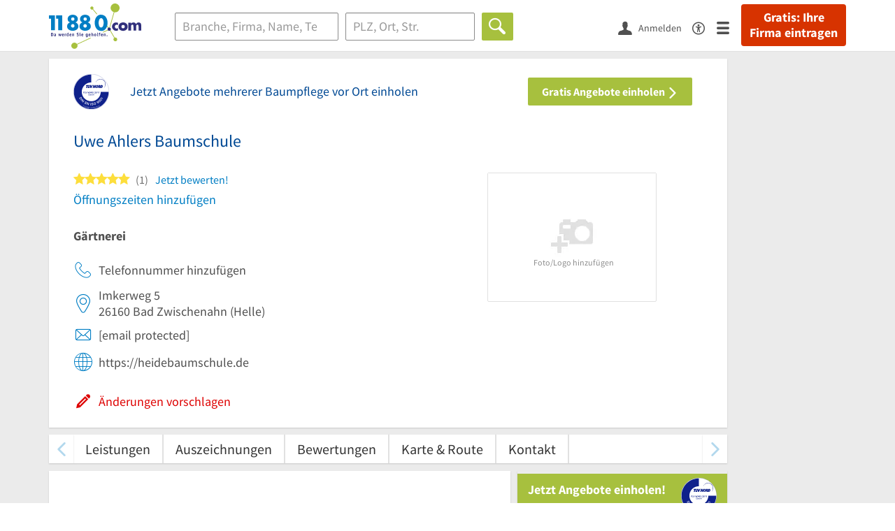

--- FILE ---
content_type: application/x-javascript
request_url: https://static.11880.com/Portal/js/xdls.min.js
body_size: 361
content:
window.XdUtils=window.XdUtils||{extend:function(e,a){var t,n=a||{};for(t in e)e.hasOwnProperty(t)&&(n[t]=e[t]);return n}},(()=>{var i="cross-domain-local-message",t={namespace:i};function s(e,a){a=XdUtils.extend(a,t);a.id=e,parent.postMessage(JSON.stringify(a),"*")}function e(e){var a,t,n,o;try{a=JSON.parse(e.data)}catch(e){}a&&a.namespace===i&&("set"===a.action?(e=a.id,n=a.key,o=a.value,localStorage.setItem(n,o),s(e,{success:localStorage.getItem(n)===o})):"get"===a.action?(e=a.id,n=a.key,s(e,{key:n,value:localStorage.getItem(n)})):"remove"===a.action?(o=a.id,e=a.key,localStorage.removeItem(e),s(o,{})):"key"===a.action?(e=a.id,t=a.key,s(e,{key:localStorage.key(t)})):"clear"===a.action&&(e=a.id,localStorage.clear(),s(e,{})))}window.addEventListener?window.addEventListener("message",e,!1):window.attachEvent("onmessage",e),parent.postMessage(JSON.stringify({namespace:i,id:"iframe-ready"}),"*")})();